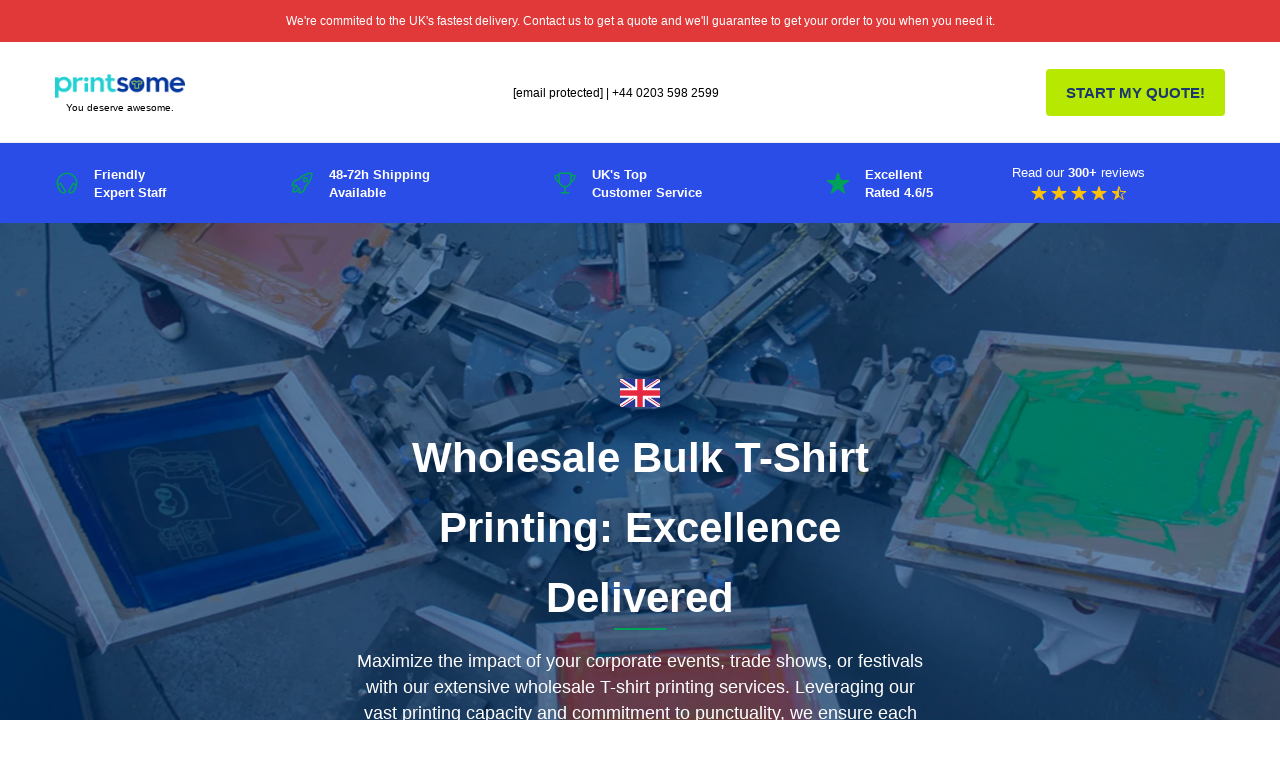

--- FILE ---
content_type: text/html
request_url: https://www.printsome.com/bulk-t-shirt-printing/?utm_medium=Referral&utm_source=Blog&utm_content=/fintech-ai-infographic/
body_size: 14488
content:
<!DOCTYPE html>
<html lang="en-GB">

<head>
    <meta charset="UTF-8">
    <meta name="viewport" content="width=device-width, initial-scale=1.0">
    <link rel="shortcut icon" href="https://www.printsome.com/img/favicon.png">
    <link rel="stylesheet" href="https://www.printsome.com/landings-templates/services/css/landing-style.css">
    <title>Wholesale Bulk T-shirt Printing in the UK - Printsome</title>
    <meta name="description"
        content="Best Trustpilot score for bulk T-shirt printing in the UK. Wholesale T-shirt printing starts at 20 garments. Complete catalogue of garments ready to be personalised. Screen printing, DTG, embroidery. Easy ordering online and sensational customer service. Artwork help, quick delivery. Learn more!">
    <!-- Google Tag Manager -->
    <script>(function(w,d,s,l,i){w[l]=w[l]||[];w[l].push({'gtm.start':
    new Date().getTime(),event:'gtm.js'});var f=d.getElementsByTagName(s)[0],
    j=d.createElement(s),dl=l!='dataLayer'?'&l='+l:'';j.async=true;j.src=
    'https://www.googletagmanager.com/gtm.js?id='+i+dl;f.parentNode.insertBefore(j,f);
    })(window,document,'script','dataLayer','GTM-TKZXVGZ');</script>
    <!-- End Google Tag Manager -->
</head>

<body>
    <!-- Google Tag Manager (noscript) -->
    <noscript><iframe src="https://www.googletagmanager.com/ns.html?id=GTM-TKZXVGZ"
    height="0" width="0" style="display:none;visibility:hidden"></iframe></noscript>
    <!-- End Google Tag Manager (noscript) -->
    <header>
        <section style="background-color: #E13939;">
            <div class="container" style="padding-top: 0; padding-bottom: 0; justify-content: center;">
                <p style="color:white; font-size: 12px;">We're commited to the UK's fastest delivery. Contact us to get a quote and we'll guarantee to get your order to you when you need it.</p>
            </div>
        </section>
        <nav>
            <div class="container">
                <div class="nav-image">
                    <a class="go-home" href="https://www.printsome.com">
                        <img data-src="https://www.printsome.com/services-base/img/logo.png" alt="t-shirt printing"
                            width="130">
                        <p>You deserve awesome.</p>
                    </a>
                </div>
                <div class="header-contacts">
                    <span class="contacts">
                        <a href="/cdn-cgi/l/email-protection#a3c2c7d5cac0c6e3d3d1cacdd7d0cccec68dc0ccce"><span class="__cf_email__" data-cfemail="335257455a50567343415a5d47405c5e561d505c5e">[email&#160;protected]</span></a> | <a
                            href="tel:+4402035982599">+44
                            0203 598 2599</a>
                    </span>
                </div>
                <a href="https://www.printsome.com/quotation" class="special-button">START MY QUOTE!</a>
            </div>
        </nav>
    </header>

    <section id="subheader">
        <div class="container">
            <div class="subheader-features">
                <div class="subheader-feature">
                    <ion-icon name="headset-outline"></ion-icon>
                    <div><span>Friendly<br class="hide-in-mobile"> Expert Staff</span></div>
                </div>
                <div class="subheader-feature">
                    <ion-icon name="rocket-outline"></ion-icon>
                    <div><span>48-72h Shipping<br class="hide-in-mobile"> Available</span></div>
                </div>
                <div class="subheader-feature">
                    <ion-icon name="trophy-outline"></ion-icon>
                    <div><span>UK's Top<br class="hide-in-mobile"> Customer Service</span></div>
                </div>
                <div class="subheader-feature">
                    <ion-icon name="star"></ion-icon>
                    <div><span><strong>Excellent</strong><br> Rated 4.6/5</span></div>
                </div>
            </div>
            <a href="#" target="_blank" rel="noopener" class="subheader-rating">
                <span>Read our <strong>300+</strong> reviews</span>
                <div>
                    <ion-icon name="star"></ion-icon>
                    <ion-icon name="star"></ion-icon>
                    <ion-icon name="star"></ion-icon>
                    <ion-icon name="star"></ion-icon>
                    <ion-icon name="star-half-outline"></ion-icon>
                </div>
            </a>
        </div>
    </section><style>
    @media (min-width: 576px) {
        .on-the-fly-loading-banner {
            background-image: url('https://www.printsome.com/landings-templates/services/imgs/t-shirt-printing.jpg');
        }
    }
</style>

<section id="main-banner" class="on-the-fly-loading-banner">
    <div class="overlay"></div>
    <div class="container">
        <img class="main-banner__icon" src="https://www.printsome.com/img/flag-uk.svg" alt="">
        <h1 class="location-title fade-in-up">Wholesale Bulk T-Shirt Printing: Excellence Delivered
</h1>
        <hr class="location-title-separator fade-in-up">
        <p class="location-description fade-in-up-delay">Maximize the impact of your corporate events, trade shows, or festivals with our extensive wholesale T-shirt printing services. Leveraging our vast printing capacity and commitment to punctuality, we ensure each order meets the highest standards of quality. Trust us to make your events stand out with brilliantly printed T-shirts, consistently delivered on time</p>
        <a href="https://www.printsome.com/quotation" class="special-button main-start-quote fade-in-up-delay">Get a quote!
            </a>
    </div>
</section><section id="after-main-banner">
    <div class="container">
        <div class="after-main-banner__descriptions">
            <div class="after-main-banner__description">
                <h3>Capable of Printing Over 10,000 Garments Weekly
                </h3>
                <p>Our capacity to consistently print high volumes, up to 10,000 garments per week, sets us apart. No order is too large for us; from modest batches of 20 to 50 items to extensive orders in the hundreds or thousands, we ensure each wholesale T-shirt is printed with the highest quality and precision. Simply inform us of the size of your order and the desired delivery location, and we'll handle the rest, ensuring your needs are seamlessly met.

</p>
            </div>
            <div class="after-main-banner__description">
                <h3>Leveraging Our Extensive Wholesale T-shirt Printing Network
</h3>
                <p>We've established an unrivaled supply chain throughout the United Kingdom and Europe to address any production demand and meet tight deadlines efficiently. Our bulk T-shirt printing facilities are outfitted with advanced machinery, capable of a wide range of customization techniques. This ensures flawless printing quality on every item, regardless of whether your order is fulfilled at a single location or distributed across multiple facilities due to its volume.

</p>
            </div>
        </div>
        <hr>
        <div class="after-main-banner__features">
            <div class="after-main-banner__feature">
                <ion-icon name="speedometer-outline"></ion-icon>
                <h4>Rapid Quote Response
</h4>
                <p>Complete our quick 3-minute quote form, and we'll respond within 30 minutes.

</p>
            </div>
            <div class="after-main-banner__feature">
                <ion-icon name="rocket-outline"></ion-icon>
                <h4>Swift Turnaround Times
</h4>
                <p>Expect standard printing and embroidery in 5 days, with an express option of 48 hours.

</p>
            </div>
            <div class="after-main-banner__feature">
                <ion-icon name="headset-outline"></ion-icon>
                <h4>Customized Service
</h4>
                <p>Our experienced printing specialists are on hand to provide personalized guidance.

</p>
            </div>
            <div class="after-main-banner__feature">
                <ion-icon name="trophy-outline"></ion-icon>
                <h4>Recognized Excellence
</h4>
                <p>See for yourself - browse through our client reviews showcasing our award-winning service.

</p>
            </div>
        </div>
    </div>
</section><section class="cta-section">
    <div class="container">
        <h2>Print Your Personalised T-shirts in Bulk and Enjoy Fantastic Discounts! <br> Experience Affordable, Top-Quality Wholesale T-shirt Screen Printing Across the UK.

</h2>
        <a href="https://www.printsome.com/quotation" class="special-button main-start-quote">Start my quote!</a>
    </div>
</section><section id="quantities-block">
    <div class="container">
        <h2>Bulk Printing and Customisation For Different Quantities</h2>
        <div class="quantities-block__quantities">
            <div class="quantities-block__quantity">
                <img class="quantities-block__image" alt="" data-src="https://www.printsome.com/landings-templates/services/imgs/Batches_1.png">
                <div class="quantities-block__text-wrapper">
                    <h3>Small batches</h3>
                    <h4>20 to 50 items</h4>
                    <p>Our smallest production level starts at 20 items or values over £200 per order. The price per printed item remains the same up to 50 customised garments; such small quantities, unfortunately, do not lower the fixed costs of fabrication. For these small bulks, we recommend going with DTG printing because it’s faster and offers competitive pricing.</p>
                </div>
            </div>
            <div class="quantities-block__quantity">
                <img class="quantities-block__image" alt="" data-src="https://www.printsome.com/landings-templates/services/imgs/Batches_2.png">
                <div class="quantities-block__text-wrapper">
                    <h3>Medium Batches</h3>
                    <h4>50 to 250 items</h4>
                    <p>From 50 printed clothing items per order, we can start to reduce costs so your price per item drops. Our medium size volume batches stop at 250 customised garments. This range is ideal for DTG printing, any of our transfer printing methods, custom embroidery and screen printing with few colours.</p>
                </div>
            </div>
            <div class="quantities-block__quantity">
                <img class="quantities-block__image" alt="" data-src="https://www.printsome.com/landings-templates/services/imgs/Batches_3.png">
                <div class="quantities-block__text-wrapper">
                    <h3>Large Batches</h3>
                    <h4>250 to 1000 customised items</h4>
                    <p>Requests above 250 items and up to 1000 garments simplify the printing and customisation process so your overall price per unit is scaled down the more items you order. This range is especially cost-efficient and fit for screen printing techniques. Also, after 500 units, cut & sew and mixing techniques starts to be a viable option.</p>
                </div>
            </div>
            <div class="quantities-block__quantity">
                <img class="quantities-block__image" alt="" data-src="https://www.printsome.com/landings-templates/services/imgs/Batches_4.png">
                <div class="quantities-block__text-wrapper">
                    <h3>Mass Production</h3>
                    <h4>1000+ customised items</h4>
                    <p>Considering more than 1000 items? Mass T-shirt printing volumes create even lower costs per screen printed garments and unlock the power of cheap T-shirt printing with a super competitive pricing for cut & sew production. Other printing methods hinder a cheaper cost per item. But we offer volume discounts so either way, you get more for your money.</p>
                </div>
            </div>
        </div>

        <div class="quantities-block__quantities">
            <div class="quantities-block__quantity">
                <img class="quantities-block__image" alt="" data-src="https://www.printsome.com/landings-templates/services/imgs/continuous-production.jpg">
                <div class="quantities-block__text-wrapper">
                    <h3>Continuous Production:</h3>
                    <h4>50+ customised items per scheduled batches</h4>
                    <p>We can keep the machines printing for you continuously, especially for retail or merchandise projects. Tell us your stock forecasts and order requirements and we will cater our facilities to print in continuous or scheduled batches. Like always, if you’re needing thousands of garments printed per year, we offer diverse bulk volume discounts and partnership agreements.</p>
                </div>
            </div>
            <div class="quantities-block__quantity">
                <img class="quantities-block__image" alt="" data-src="https://www.printsome.com/landings-templates/services/imgs/ondemand_wholesaleprinting.png">
                <div class="quantities-block__text-wrapper">
                    <h3>On-Demand Printing for Large Volumes:</h3>
                    <h4>500+ customised items per month</h4>
                    <p>This alternative dynamically <a href="https://ondemand.printsome.com/print-on-demand/" class="link-blue">connects online stores and marketplaces to our facilities<a>. Following your on-demand basis, we carry out your order using direct-to-garment (DTG) printing and drop-ship your items to the end customer, one-by-one. It doesn’t matter if each print or garment is different, as long as the production average is over 500 units per month. <a class="link-blue" href="https://ondemand.printsome.com/register/">Request a FREE account!</a></p>
                </div>
            </div>
        </div>
    </div>
</section><hr><section id="specific-location">
    <div class="container">
        <div class="specific-location__details">
            <div class="specific-location__block">
                <h2>Enjoy a premier bulk T-shirt printing <br> service in the UK</h2>
                <p>Starting out in 2013, Printsome quickly made itself into a <a class="link-blue" href="https://www.printsome.com/tshirt-printing-london/">London T-shirt printing</a> celebrity. Our 
                service and team of in-house printing experts are, to us, more advanced than others in the UK. With 
                the capacity to produce and ship over 1.500 high-quality printed garments per day, Printsome can meet 
                any client goal and need on-time. Just ask the BBC, Rockstar and Facebook.</p>
                <p><strong>This is what you can expect from Printsome when printing in bulk:</strong></p>
                <ul>
                    <li>High-quality consistency in every order, large volumes or small. We make sure each of your bulk custom T-shirts look incredible, no matter the quantity.</li>
                    <li>Full printing versatility to meet your demands. With a wide garments catalogue and customisation techniques to choose from, you have unlimited power to create. </li>
                    <li>An adaptable and expert crew ready to support and advise you from the first moment to your project’s completion.</li>
                    <li>Giving you the best value for your money. Our formula is perfectly printed clothing plus adaptive pricing at every quantity.</li>
                </ul>
                <p><strong>We work across UK, including:</strong></p>
                <div class="zones-covered">
                    <ul>
                        <li><a class="link-blue"
                                href="https://www.printsome.com/t-shirt-printing-london/">London</a></li>
                        <li><a class="link-blue"
                                href="https://www.printsome.com/t-shirt-printing-bristol/">Bristol</a></li>
                    </ul>
                    <ul>
                        <li><a class="link-blue"
                                href="https://www.printsome.com/t-shirt-printing-manchester/">Manchester</a></li>
                        <li><a class="link-blue"
                                href="https://www.printsome.com/t-shirt-printing-birmingham/">Birmingham</a></li>
                    </ul>
                    <ul>
                        <li><a class="link-blue"
                                href="https://www.printsome.com/t-shirt-printing-edinburgh/">Edinburgh</a></li>
                        <li><a class="link-blue"
                                href="https://www.printsome.com/t-shirt-printing-belfast/">Belfast</a></li>
                    </ul>
                    <ul>
                        <li><a class="link-blue" 
                                href="https://www.printsome.com/t-shirt-printing-leeds/">Leeds</a></li>
                        <li><a class="link-blue"
                                href="https://www.printsome.com/t-shirt-printing-cardiff/">Cardiff</a></li>
                    </ul>
                </div>
                <a href="https://www.printsome.com/contact/" class="call-to-action">CONTACT US FOR MORE INFO</a>
            </div>
            <div class="specific-location__block hide-in-mobile">
                <img class="specific-location__image" data-src="https://www.printsome.com/landings-templates/services/imgs/youdeserveawesome_bulkprinting.png" alt="Printed and personalised T-shirts all around UK">
            </div>
        </div>
    </div>
</section><hr><section id="printing-techniques">
    <div class="container">
        <h2>Printing and Personalisation Methods</h2>
        <div class="printing-techniques__examples">
            <div class="row-examples">
                <div class="printing-techniques__example">
                    <img class="printing-techniques__image"
                        data-src="https://www.printsome.com/landings-templates/services/imgs/techniques-screen-printing.png" alt="High quality mass screen printed T-shirts">
                    <div>
                        <h3>Bulk T-shirt Screen Printing</h3>
                        <h5>20 to Unlimited customised garments</h5>
                        <p><a class="blue-link" href="https://www.printsome.com/screen-printing/">Screen printing</a> delivers exceptional economic value and production speed.</p>
                        <ul>
                            <li>Suitable for all order quantities (from volumes of 20 units to unlimited quantities).</li> 
                            <li>Exceptionally cost-effective for larger and wholesale T-shirt printing orders.</li>
                            <li>A time-efficient printing technique that prints huge volumes in record speeds once set up is ready.</li>
                            <li>Best results when fewer colours and simpler designs are applied (we recommend up to 4 colours but ask your printing consultant for their expert guidelines).</li>
                        </ul>
                    </div>
                </div>
                <div class="printing-techniques__example">
                    <img class="printing-techniques__image" data-src="https://www.printsome.com/landings-templates/youth/imgs/techniques-dtg.png" alt="High quality DTG printed T-shirts in the UK">
                    <div>
                        <h3>DTG Printing</h3>
                        <h5>25 - 250 customised garments | also available for on-demand</h5>
                        <p>It is our fastest, most functional and <a class="link-blue" href="https://www.printsome.com/direct-to-garment-printing/">eco-friendly printing technique</a>, period.</p>
                        <ul>
                            <li>Optimal for small orders.</li>
                            <li>Allows us to print practically any artwork despite its colours and complexity but it works best with cotton-based items, however, new machinery allows printing on polyester.</li>
                            <li>Our go-to technique for on-demand printing because of its speed and versatility.</li>
                            <li>Produces ideal results for complex designs and photorealistic finishes.</li>
                        </ul>
                    </div>
                </div>
            </div>
            <div class="row-examples">
                <div class="printing-techniques__example">
                    <img class="printing-techniques__image" data-src="https://www.printsome.com/landings-templates/youth/imgs/techniques-embroidery.png"
                        alt="Embroidery services for companies in the UK">
                    <div>
                        <h3>Embroidery</h3>
                        <h5>20 to unlimited customised garments</h5>
                        <p><a class="link-blue" href="https://www.printsome.com/embroidery/">Embroidery</a> comes with pre-digitalisation consulting to guarantee your artworks works the best through embroidery.</p>
                        <ul>
                            <li>Our most durable and fine personalisation method available for all order volumes.</li>
                            <li>Tailored pre-digitalisation consulting to guarantee your artwork works the best through embroidery.</li>
                            <li>Mostly utilized for sports polos, business apparel and corporate uniforms.</li>
                            <li>Not recommended for thin materials or fabrics that stretch too much, i.e. lycra.</li>
                            <li>Fit for high-quality texturised effects and professional 3D finishes.</li>
                        </ul>
                    </div>
                </div>
                <div class="printing-techniques__example">
                    <img class="printing-techniques__image" data-src="https://www.printsome.com/landings-templates/youth/imgs/techniques-cut-sew.png"
                        alt="Overseas cut and sew manufacturing">
                    <div>
                        <h3>Cut & Sew</h3>
                        <h5>500 to unlimited customised garments</h5>
                        <p><a class="link-blue" href="https://www.printsome.com/cut-sew-manufacturing/">Cut & sew</a> offers unlimited design creativity.</p>
                        <ul>
                            <li>Supreme option for true customization and creativity just as if you were starting your T-shirt or other clothing items from scratch</li>
                            <li>Works best if you need non-conventional special details or items with all-over-print</li>
                            <li>Popular requests are printing designs on the collar, in the pockets or over the seams of the garment</li>
                            <li>Only possible for order volumes over 500 units</li>
                        </ul>
                    </div>
                </div>
            </div>
        </div>
    </div>
</section><hr><section id="services-block">
    <div class="container">
        <h2>World class printing services</h2>
        <div class="services-block__services">
            <div class="services-block__service">
                <img class="services-block__image" data-src="https://www.printsome.com/landings-templates/services/imgs/services-mass.png" alt="Wholesale bulk T-shirt printing in the UK">
                <div class="services-block__text-wrapper">
                    <h3>Mass/wholesale printing</h3>
                    <p>Quick, cost effective, <a class="link-blue"
                            href="https://www.printsome.com/bulk-t-shirt-printing/">high-quality large scale T-shirt
                            printing</a>. We handle print orders from
                        20 T-shirts, through to thousands for major events. We can produce and ship over 10,000
                        garments a week.</p>
                </div>
            </div>
            <div class="services-block__service">
                <img class="services-block__image" data-src="https://www.printsome.com/landings-templates/services/imgs/services-sustainable.png" alt="Sustainable printing in the UK">
                <div class="services-block__text-wrapper">
                    <h3>Sustainable printing</h3>
                    <p>We believe it’s everyone’s responsibility to save our planet. Working with Fair Trade
                        Manufacturers in the UK, we provide <a class="link-blue"
                            href="https://www.printsome.com/organic-t-shirt-printing/">custom T-shirts made from
                            organic materials</a> and use
                        sustainable printing techniques.</p>
                </div>
            </div>
            <div class="services-block__service">
                <img class="services-block__image" data-src="https://www.printsome.com/landings-templates/services/imgs/services-express.png" alt="Express T-shirt printing in London and the UK">
                <div class="services-block__text-wrapper">
                    <h3>Express printing in the UK</h3>
                    <p>Looking for fast T-shirt printing in the UK? We work with the <a class="link-blue"
                            href="https://www.printsome.com/express-t-shirt-printing/">fastest T-shirt printers and
                            couriers</a> to provide 48h turnarounds. From 50 to 50,000 units, we deliver incredible
                        turnaround times, without risking quality.</p>
                </div>
            </div>
            <div class="services-block__service">
                <img class="services-block__image" data-src="https://www.printsome.com/landings-templates/services/imgs/services-on-demand.png" alt="Print on demand with dropshipping in the UK">
                <div class="services-block__text-wrapper">
                    <h3>Print on demand</h3>
                    <p>The ultimate <a class="link-blue"
                            href="https://ondemand.printsome.com/print-on-demand-uk/">print on demand and drop
                            shipping service</a>. We take care of everything from
                        printing to shipping. Simply sync your store to our systems, and we’ll deal with production
                        and logistics.</p>
                </div>
            </div>
        </div>

        <hr>

        <div class="services-block__extra-services">
            <div class="description">
                <h3>Extra services</h3>
                <p>A good customer experience does not happen by accident. We go the extra mile by offering also the
                    following services:</p>
            </div>
            <div class="extra-services">
                <ul>
                    <li>Graphic Design Support</li>
                    <li>Print Only Service</li>
                    <li>Swing Tags</li>
                    <li>Size Tabs</li>
                    <li>Printed Labels</li>
                </ul>
                <ul>
                    <li>Hem Tags</li>
                    <li>Fulfilment</li>
                    <li>Sampling</li>
                    <li>Relabeling</li>
                </ul>
            </div>
        </div>
    </div>
</section><hr><section>
    <div class="container">
        <h2>Bulk Printing and Customisation For Different Purposes</h2>
        <div class="specific-location__examples">
            <div class="specific-location__example grey">
                <img class="specific-location__image" data-src="https://www.printsome.com/landings-templates/services/imgs/uses-events.png" alt="Event T-shirt printing in the UK">
                <div class="example-text-wrapper">
                    <h3>Events</h3>
                    <p>We know you like to dress to impress. That’s why our production is catered to any size event, from modest marketing booths to grand industry exhibitions. We regularly outfit brands and businesses for <a class="link-blue" href="https://www.printsome.com/event-t-shirt-printing/">conferences, concerts, competitions and product launches</a>. Our ambition is to be the clothing your staff is wearing and merchandising.
                    </p>
                </div>
            </div>
            <div class="specific-location__example">
                <img class="specific-location__image" data-src="https://www.printsome.com/landings-templates/services/imgs/uses-ecommerce.png" alt="Merch T-shirt printing in the UK">
                <div class="example-text-wrapper">
                    <h3>Commercial</h3>
                    <p>Commercial business is our crème de la crème. We work with retail, e-commerce clothing businesses and marketplaces to rapidly fill their supply levels, design unique garments and mass produce their high-quality clothing lines. We understand that everybody needs a little help sometimes. So count on us to deliver on your demands.</p>
                </div>
            </div>
            <div class="specific-location__example grey">
                <img class="specific-location__image" data-src="https://www.printsome.com/landings-templates/services/imgs/uses-merch.png" alt="Corporate T-shirt printing in the UK">
                <div class="example-text-wrapper">
                    <h3>Merch/Promotional Clothing</h3>
                    <p>Since marketing your brand is a continuous campaign, we give you advice on which products, designs and printing techniques will elevate your business and achieve your marketing goals. In the end, our <a class="link-blue" href="https://www.printsome.com/promotional-clothing/">promotional printed apparel</a> helps turn your renowned brand or influential project into something admirably physical.
                    </p>
                </div>
            </div>
            <div class="specific-location__example">
                <img class="specific-location__image" data-src="https://www.printsome.com/landings-templates/services/imgs/uses-uniforms.png" alt="Personalised Uniforms in the UK">
                <div class="example-text-wrapper">
                    <h3>Corporate, Workwear & Uniforms</h3>
                    <p>You worked hard to build it, now it's time to let your company’s culture shine. We customise T-shirts, hoodies, sweatshirts, polos and other corporate and uniforms clothing for both international and local companies. Choose from a variety of personalisation methods with fine finishing so your company will always look awesome!</p>
                </div>
            </div>
        </div>
    </div>
</section><section class="small-cta-section">
    <div class="container">
        <h2>Print Your Personalised T-shirts In Bulk And Get Awesome Discounts! <br> Low Cost, High-Quality Wholesale T-shirt Screen Printing in the UK</h2>
        <a href="https://www.printsome.com/quotation" class="special-button main-start-quote">START
            MY QUOTE!</a>
    </div>
</section><section id="customer-service-block">
    <div class="container">
        <h2>This Is How Printsome Works</h2>
        <div class="customer-service-block__features">
            <div class="customer-service-block__description">
                <h3>Premium T-shirt printing advice service</h3>
                <p>We are committed to delivering the highest level of customer service to all of our clients. 
                We go above and beyond to deliver an award-winning, truly bespoke printing service all across the UK.
                </p>
                <p>When you work with us, you talk to printing, logistics and marketing experts rather than dealing with
                    printing technicians and clerks. We’re business consultants for the printing industry, meaning we understand the outcomes you expect from your apparel printing activities and drive you solutions tailored for your specific needs.
                </p>
                <h3>An award-winning team of printing experts</h3>
                <p>Printsome is about more than just printing T-shirts. Our dedicated, award-winning team, deliver the highest standard of friendly, on-point customer service from the moment you get in touch.
                </p>
                <p>Working to your bespoke requirements, we work hard to ensure that every project is delivered on time and to the highest possible standard. This is an area of our business that we absolutely refuse to compromise on.
                </p>
            </div>
            <div class="customer-service-block__video-wrapper">
                <div class="customer-service-block__video elevation">
                    <div class="play-icon elevation" onclick="loadIframeIntoDom(this.parentElement)">
                        <ion-icon name="play"></ion-icon>
                    </div>
                    <img class="video-img" data-src="https://www.printsome.com/t-shirt-printing-london/imgs/video_holder_serigrafia.jpg" alt="Printsome’s 5 stars customer service">
                </div>
            </div>
        </div>
    </div>
</section><section id="about-us">
    <div class="container">
        <div class="about-us__wrapper">
            <div class="about-us__image-wrapper hide-in-mobile">
            </div>
            <div class="text-container">
                <h2>Know More About Printsome</h2>
                <div class="about-us__description">
                    <div>
                        <h3>B2B T-shirt printing experts</h3>
                        <p>Founded in 2013, we are experts in T-shirt printing in the UK. Now a team of more than
                            20, over the past 7 years, we’ve printed 10 million garments for more than 17,000 happy
                            customers. Pretty impressive, right?</p>
                        <p>We’ve delivered successful projects to companies of all sizes, ranging from start-ups to 
                        Fortune 100 corporations, including Ralph Lauren, Virgin Atlantic, Facebook, Orange, Amazon, Ikea 
                        and VISA, among others. We’re experts in all areas of custom clothing printing and our proven track 
                        record is certainly testament to this.</p>
                    </div>
                    <div>
                        <h3>Going from strength to strength</h3>
                        <p>No project is too big or too small. Our in-house printing experts design and develop plans based on 
                        our clients’ needs and goals. We’ll manage every stage of your project, from start to finish. But that’s not 
                        all. We communicate quickly, keeping you in the loop at each stage of the production process. So, if you’re 
                        looking for someone to print your T-shirts and garments, look no further!</p>
                    </div>
                </div>
                <a href="https://www.printsome.com/about/" class="call-to-action">More About Us</a>
            </div>
        </div>
    </div>
</section><section id="deliveries-block">
    <div class="container">
        <h2>Anywhere in UK, we deliver custom T-shirts to you</h2>
        <div class="deliveries-block__sections">
            <div class="deliveries-block__section">
                <h3>Deliveries to UK</h3>
                <p>Nowadays, more than ever, timing is important when it comes to achieving business success. We are experts
                    in delivering an efficient printing service in UK focusing on offering optimised fulfilment, 
                    high-volume printing capacity and multiple printing locations.</p>
                <p>Average lead times across UK. From project approval to delivery:</p>
                <ul class="delivery-days-list">
                    <li>Screen Printing: 5 to 7 business days.</li>
                    <li>Transfers: 5 to 7 business days.</li>
                    <li>DTG: 3 to 5 business days. (Some projects can be 48/72hours by case).</li>
                    <li>We use Addison Lee courier for special deliveries.</li>
                </ul>
            </div>
            <div class="deliveries-block__section">
                <h3>Delivery Charges</h3>
                <p>
                    If you choose us for your clothing printing UK needs, you will be able to choose from a wide
                    range of couriers and postal services throughout the capital and beyond!
                </p>
                <p>As every order is different, delivery costs will vary.</p>
            </div>
        </div>
        <a href="https://www.printsome.com/contact/" class="call-to-action">CONTACT US FOR MORE INFO</a>
    </div>
</section><section id="couriers-block">
    <div class="container">
        <p class="couriers-block__title">Couriers we use in the UK:</p>
        <div class="courier-images-wrapper">
            <div class="courier-images-wrapper-row">
                <div class="courier-image-wrapper"><img class="courier-image"
                        data-src="https://www.printsome.com/t-shirt-printing-london/imgs/couriers-1-ukmail.png" alt="UK Mail deliveries"></div>
                <div class="courier-image-wrapper"><img class="courier-image"
                        data-src="https://www.printsome.com/t-shirt-printing-london/imgs/couriers-2-dhl.png" alt="DHL deliveries"></div>
                <div class="courier-image-wrapper"><img class="courier-image"
                        data-src="https://www.printsome.com/t-shirt-printing-london/imgs/couriers-3-dpd.png" alt="DPD deliveries"></div>
            </div>
            <div class="courier-images-wrapper-row">
                <div class="courier-image-wrapper"><img class="courier-image"
                        data-src="https://www.printsome.com/t-shirt-printing-london/imgs/couriers-4-ups.png" alt="UPS deliveries"></div>
                <div class="courier-image-wrapper"><img class="courier-image"
                        data-src="https://www.printsome.com/t-shirt-printing-london/imgs/couriers-5-fedex.png" alt="FedEx deliveries"></div>
                <div class="courier-image-wrapper"><img class="courier-image"
                        data-src="https://www.printsome.com/t-shirt-printing-london/imgs/couriers-6-tnt.png" alt="TNT deliveries"></div>
            </div>
        </div>
    </div>
</section><section id="catalogue">
    <div class="container">
        <h2>Our Selection Of Hand-picked Garments for Printing</h2>
        <p>We print in almost any garment available by all the major wholesale apparel brands in a variety of styles, fitting, fabrics and features.</p>
        <div class="catalogue__garments">
            <div class="catalogue__garment">
                <img data-src="https://www.printsome.com/t-shirt-printing/t-shirt-printing-standard.jpg" alt="Standard T-shirts">
                <a href="https://www.printsome.com/c/tshirts/standard" class="catalogue__text-container">
                    Standard T-shirts
                    <ion-icon name="arrow-forward-circle-outline"></ion-icon>
                </a>
            </div>
            <div class="catalogue__garment">
                <img data-src="https://www.printsome.com/t-shirt-printing/t-shirt-printing-ladies.jpg" alt="Ladies T-shirts">
                <a href="https://www.printsome.com/c/tshirts/ladies" class="catalogue__text-container">
                    Ladies T-shirts
                    <ion-icon name="arrow-forward-circle-outline"></ion-icon>
                </a>
            </div>
            <div class="catalogue__garment">
                <img data-src="https://www.printsome.com/t-shirt-printing/t-shirt-printing-kids.jpg" alt="Kids T-shirts">
                <a href="https://www.printsome.com/c/tshirts/kids" class="catalogue__text-container">
                    Kids T-shirts
                    <ion-icon name="arrow-forward-circle-outline"></ion-icon>
                </a>
            </div>
            <div class="catalogue__garment">
                <img data-src="https://www.printsome.com/t-shirt-printing/t-shirt-printing-long-sleeve.jpg" alt="Long sleeves T-shirts">
                <a href="https://www.printsome.com/c/tshirts/long-sleeve" class="catalogue__text-container">
                    Long Sleeves
                    <ion-icon name="arrow-forward-circle-outline"></ion-icon>
                </a>
            </div>
            <div class="catalogue__garment">
                <img data-src="https://www.printsome.com/t-shirt-printing/t-shirt-printing-organic.jpg" alt="Organic T-shirts">
                <a href="https://www.printsome.com/c/tshirts" class="catalogue__text-container">
                    Organic T-shirts
                    <ion-icon name="arrow-forward-circle-outline"></ion-icon>
                </a>
            </div>
            <div class="catalogue__garment">
                <img data-src="https://www.printsome.com/t-shirt-printing/t-shirt-printing-v-neck.jpg" alt="V-neck T-shirts">
                <a href="https://www.printsome.com/c/tshirts/v-neck" class="catalogue__text-container">
                    V-neck T-shirts
                    <ion-icon name="arrow-forward-circle-outline"></ion-icon>
                </a>
            </div>
        </div>
        <a href="https://www.printsome.com/c/" class="call-to-action">SEE ALL GARMENTS</a>

        <hr>

        <div class="after-catalogue">
            <div class="after-catalogue__feature">
                <h3>Brands</h3>
                <p>From promotional quality brands to top premium garments, our variety of apparel selection will suit 
                your need for any occasion. Some of the brands we have available are Gildan, Russell, Stanley/Stella, 
                Bella Canvas, Continental, Earth Positive, American Apparel, NakedShirt, AWDis, AWDis Ecologie, B&C, 
                Anvil, Spiro, GameGear, Mantis, Fruit of the Loom and JASSZ, among others.
                </p>
                <div class="brands-images-row">
                    <div><img alt="Russell T-shirts" data-src="https://www.printsome.com/t-shirt-printing-london/imgs/brand-1-russell.jpg"></div>
                    <div><img alt="Gildan T-shirts" data-src="https://www.printsome.com/t-shirt-printing-london/imgs/brand-2-gildan.jpg"></div>
                    <div><img alt="Fruit of the Loom T-shirts" data-src="https://www.printsome.com/t-shirt-printing-london/imgs/brand-3-fotl.jpg"></div>
                    <div><img alt="Continental Clothing T-shirts" data-src="https://www.printsome.com/t-shirt-printing-london/imgs/brand-4-continental.jpg"></div>
                </div>
                <div class="brands-images-row">
                    <div><img alt="Game Gear T-shirts" data-src="https://www.printsome.com/t-shirt-printing-london/imgs/brand-5-gamegear.jpg"></div>
                    <div><img alt="American Apparel T-shirts" data-src="https://www.printsome.com/t-shirt-printing-london/imgs/brand-6-american-apparel.jpg"></div>
                    <div><img alt="B&C T-shirts" data-src="https://www.printsome.com/t-shirt-printing-london/imgs/brand-7-bc.jpg"></div>
                    <div><img alt="Mantis T-shirts" data-src="https://www.printsome.com/t-shirt-printing-london/imgs/brand-8-mantis.jpg"></div>
                </div>
            </div>
            <div class="after-catalogue__feature">
                <h3>Styles</h3>
                <ul>
                    <li>T-shirts</li>
                    <li>Long Sleeve T-shirts</li>
                    <li>Vests</li>
                    <li>Cropped Shirts</li>
                    <li>Sweatshirts</li>
                    <li>Hoodies</li>
                    <li>Polos</li>
                    <li>Jackets</li>
                    <li>Fleece</li>
                    <li>Trousers</li>
                    <li>Industrial Workwear</li>
                    <li>Children Apparel</li>
                    <li>Headwear</li>
                    <li>Bags</li>
                    <li>Knitwear</li>
                    <li>Soft Shell</li>
                </ul>
            </div>
            <div class="after-catalogue__feature">
                <h3>Fabrics</h3>
                <div>
                    <img data-src="https://www.printsome.com/t-shirt-printing-london/imgs/fabrics-cotton.jpg" alt="T-shirts 100% cotton">
                </div>
                <ul>
                    <li>Cotton</li>
                    <li>Combed Cotton</li>
                    <li>Organic Cotton</li>
                    <li>Poly-Cotton</li>
                    <li>Polyester</li>
                    <li>Viscose</li>
                    <li>Bamboo</li>
                    <li>Triblend</li>
                </ul>
            </div>
        </div>
    </div>
</section><section id="faqs">
    <div class="container">
        <h2>Frequently Asked Questions (FAQ)</h2>
        <div class="faqs__questions">
            <div class="faqs__q-and-a-wrapper" data-active="false" onclick="openAnswer(this)">
                <h4 class="faqs__question">Does the production time take longer the more I order?</h4>
                <div class="faqs__answer">
                    <p>You may think the bigger your order is, the longer it takes to be produced and shipped to you. But this is not necessarily the case. We have a capacity for printing and customising thousands of garments per day, whatever the printing technique may be. Of course, large quantities (more than 5000 items) needing to be finished on a tight deadline may require us to split the production between more than one UK printing facility within our network of printing warehouses. Above all, we are recognized and trusted as a high-speed printing service.</p>
                    <p>The only factor that could affect timing is detailing the specific garments you require. However, our printing experts and account managers give you advice on the most available garments for your deadline and help you to select the perfect choice for your needs. That way nobody loses time, starting from the first moment we get in touch.</p>
                </div>
            </div>
            <div class="faqs__q-and-a-wrapper" data-active="false" onclick="openAnswer(this)">
                <h4 class="faqs__question">What factors could impact my scheduled delivery time?</h4>
                <div class="faqs__answer">
                    <p>A couple of variables impact the differences in timing from one printing project to another. These specific factors tied are:</p>
                    <ul>
                        <li>Type of garment you choose (some brand’s garments are difficult to get in large orders).</li>
                        <li>If more than one printing technique is involved, the garments batches need to be moved from one production facility to another.</li>
                        <li>If you need any re-labelling or extra production features such bags or custom packaging, bar codes and /or hem tags, amongst other possibilities.</li>
                    </ul>
                    <p>Once everything is set up, we always keep you up to date throughout each of the production stages timing forecasts.</p>
                </div>
            </div>
            <div class="faqs__q-and-a-wrapper" data-active="false" onclick="openAnswer(this)">
                <h4 class="faqs__question">How will my order be shipped?</h4>
                <div class="faqs__answer">
                    <p>You are free to choose from a wide variety of couriers and postal services throughout the United Kingdom, Europe and worldwide. Some of our trusted shipping partners are UKMail, DHL, DPD, UPS, FedEx, TNT and Addison Lee.</p>
                    <p>Since every order is different, delivery costs will vary.</p>
                </div>
            </div>
            <div class="faqs__q-and-a-wrapper" data-active="false" onclick="openAnswer(this)">
                <h4 class="faqs__question">What kind of spoilage do you account for and what other warranties or benefits do you offer?</h4>
                <div class="faqs__answer">
                    <p>Depending on the production volume the amount of spoilage varies. The larger the order is, the more items would be spoiled.  Usually, for orders over 1000 units, our spoilage percentages are around 1% to up 3%.</p>
                    <p>With smaller orders (up to 100 items) our policy affirms that we account for the spoiled items and deliver you the full requested quantity. So, in the end, we will give you exactly what you asked for.</p>
                    <p>For larger orders, our team lets you know beforehand whether you should expect X% or Y% of spoilage with your order. This way you know how many extra items you need to order. In any case, as it is with any large industrial production projects, spoilage is a natural part of accounting forecasts.</p>
                    <p>For all other cases, our policy is as follows:</p>
                    <p>“We go to great lengths to ensure that all orders are filled accurately and on time and are of the highest quality. Accordingly, the Company accepts returns and will refund the payment if and when customers are disappointed by the Company’s merchandise for one of the following reasons: (a) the blank items themselves are materially flawed; (b) the quality of the decorating (i.e., the printing or embroidery) is below a reasonable range of expectations; or (c) the design of the final product is materially different from the final design submitted by the customer.</p>
                    <p>In the case that production has commenced and stock availability is limited for the initial selected product, the company reserves the right to upgrade products to the next best option in relation to colour and brand. This, however, does not constitute the right for a refund; in the case, the product is materially different than what was initially selected, the company will evaluate the potential of a reprint on a case by case scenario.”</p>
                </div>
            </div>
            <div class="faqs__q-and-a-wrapper" data-active="false" onclick="openAnswer(this)">
                <h4 class="faqs__question">Is it possible to see a pre-production sample to check the quality?</h4>
                <div class="faqs__answer">
                    <p>Our samples policy depends on:</p>
                    <ul>
                        <li>Printing or customisation techniques involved. </li>
                        <li>Size of the order.</li>
                        <li>Specifics elements you want to check.</li>
                    </ul>
                    <p>If your order is DTG printed and over 100 items, we can send you completed pre-production samples. With smaller DTG printed orders, we can also send you samples but we might request a payment to do so.</p>
                    <p>Sending you blank samples of your requested garments in order to check its quality and feel is also another possibility. But only if your final order volume is set to be more than 100 units.</p>
                    <p>In other cases, when printing or customising with another technique other than DTG, sampling is only available if your production quantity is set to be more than 1000 pcs. We do this because our other techniques require fabricating pre-production elements specifically for your designs like screen plates or embroidery digitalisation.</p>
                    <p>To solve this problem, our team works with you to create what we call, “visual proofs”. In essence, these are digitally created images that mockup your artwork(s) in the specific garments so you can see your final product. With it you can check garment style and sizes, colour contrasts and matching, as well as artwork sizing and placement. Our experience is that this method provides you with complete security and the satisfaction that what you are ordering is 100% in-line with what you will be receiving once your order is completed.</p>
                    <p>However, if you have any uncertainties, you can always discuss sampling needs with our printing experts and they will guide you through the process, if applicable.</p>
                </div>
            </div>
            <div class="faqs__q-and-a-wrapper" data-active="false" onclick="openAnswer(this)">
                <h4 class="faqs__question">Are there discounts for bulk orders?</h4>
                <div class="faqs__answer">
                    <p>There are always volume discounts. Depending on the printing technique and the type of garment selected, you can achieve great savings by printing in bulk. As a tip: the more you print, the better the savings!</p>
                </div>
            </div>
            <div class="faqs__q-and-a-wrapper" data-active="false" onclick="openAnswer(this)">
                <h4 class="faqs__question">How many items do I need to order to get a discounted price?</h4>
                <div class="faqs__answer">
                    <p>Starting with 50 items per order, we can begin to apply some discounts. It is a matter of the printing and customisation technique as well as the garment you have requested. The best way to get cost reductions is to follow the recommendations of our printing experts as they will always look for the best value for your budget.</p>
                </div>
            </div>
            <div class="faqs__q-and-a-wrapper" data-active="false" onclick="openAnswer(this)">
                <h4 class="faqs__question">How long will it take to find and fulfil the chosen garment?</h4>
                <div class="faqs__answer">
                    <p>Depending on the specific brand and garment as well as the quantities needed, fulfilment time varies from 1 to 7 business days. Despite that, if we forecast more than 4 business days for this process, we will provide you with faster alternative options for your consideration and final decision.</p>
                </div>
            </div>
        </div>
    </div>
</section><section id="reviews-section">
    <div class="container">
        <h2>Clients reviews</h2>
        <p>We are rated <strong>Excellent</strong> with a <strong>4.6/5 score</strong></p>
        <div id="reviews"></div>
        <!-- <a href="https://www.trustpilot.com/review/printsome.com" target="_blank" rel="noopener" class="call-to-action">READ ALL
            REVIEWS</a> -->
    </div>
</section>    <section id="team-bar">
        <div class="container">
            <div class="team-image-wrapper">
                <img class="team-image" data-src="https://www.printsome.com/t-shirt-printing-london/imgs/team-2019.png" alt="Printsome team">
            </div>
            <div class="team-info-wrapper">
                <div class="team-info-wrapper__title-wrapper">
                    <h2>Talk to a<br> <strong>Team of experts</strong></h2>
                    <p>Monday-Friday, 9am-6pm</p>
                </div>
                <div class="team-info-wrapper__contact-wrapper">
                    <a href="tel:+4402035982599" class="contact-links">+44 (0) 203 598 2599</a>
                    <a href="/cdn-cgi/l/email-protection#f49590829d9791b484869d9a80879b9991da979b99" class="contact-links"><span class="__cf_email__" data-cfemail="274643514e44426757554e495354484a420944484a">[email&#160;protected]</span></a>
                </div>
                <a href="https://www.printsome.com/quotation/" class="get-a-quote">Get a quote <ion-icon
                        name="arrow-forward-circle-outline"></ion-icon>
                </a>
            </div>
        </div>
    </section>

    <section id="blue-after">
        <div class="container">
            <p>T-shirt and Clothing Printing has never been so Easy</p>
            <div>
                <a href="https://www.printsome.com/quotation" class="special-button">START MY QUOTE!</a>
            </div>
        </div>
    </section>

    <footer>
        <div class="container">
            <div class="footer__menus">
                <div class="footer__lists">
                    <div>
                        <h5>CUSTOMER SERVICE</h5>
                        <ul class="footer__links">
                            <li><a href="https://www.printsome.com/help/delivery-information">Delivery Information</a>
                            </li>
                            <li><a href="https://www.printsome.com/help/faq">F.A.Q.</a></li>
                            <li><a href="https://www.printsome.com/terms-and-conditions">Terms &amp; Conditions</a></li>
                            <li><a href="https://www.printsome.com/privacy-policy">Privacy Policy</a></li>
                            <li><a href="https://www.printsome.com/cookie-policy">Cookie Policy</a></li>
                            <li><a href="https://www.printsome.com/sitemap">Sitemap</a></li>
                        </ul>
                    </div>
                    <div>
                        <h5>ABOUT PRINTSOME</h5>
                        <ul class="footer__links">
                            <li><a href="https://www.printsome.com/about">About Us</a></li>
                            <li><a href="https://www.printsome.com/our-work">Our Work</a></li>
                            <li><a href="https://www.printsome.com/expert-tips">Expert Tips</a></li>
                            <li><a href="https://www.printsome.com/jobs">Careers</a></li>
                            <li><a href="https://blog.printsome.com/">Blog</a></li>
                        </ul>
                    </div>
                    <div>
                        <h5>WE ACCEPT</h5>
                        <div class="card-images">
                            <img data-src="https://www.printsome.com/t-shirt-printing-london/imgs/cards-accepted.png" alt="Cards accepted">
                        </div>
                        <p class="pay-methods-header">Plus:</p>
                        <ul class="footer__links pay-methods">
                            <li class="pay-method">Bank Transfers</li>
                            <li class="pay-method">PayPal (under request)</li>
                        </ul>
                    </div>
                    <div class="footer__talk-to-us">
                        <h5>TALK TO US</h5>
                        <p class="open-days">Monday-Friday</p>
                        <p class="open-hours">9am to 6pm</p>
                        <a class="contact-tel" href="tel:+4402035982599">+44 0203 598 2599</a>
                        <a class="contact-email" href="/cdn-cgi/l/email-protection#21404557484244615153484f55524e4c440f424e4c"><span class="__cf_email__" data-cfemail="1e7f7a68777d7b5e6e6c77706a6d71737b307d7173">[email&#160;protected]</span></a>
                        <a class="contact-page" href="https://www.printsome.com/contact">Contact Us</a>
                        <div class="footer-social">
                            <a aria-label="Printsome's LinkedIn Profile"
                                href="https://www.linkedin.com/company/printsome/">
                                <ion-icon name="logo-linkedin"></ion-icon>
                            </a>
                            <a aria-label="Printsome's Facebook Profile" href="https://www.facebook.com/printsome">
                                <ion-icon name="logo-facebook"></ion-icon>
                            </a>
                            <a aria-label="Printsome's Twitter Profile" href="https://twitter.com/printsome">
                                <ion-icon name="logo-twitter"></ion-icon>
                            </a>
                        </div>
                    </div>
                </div>
            </div>
        </div>

        <div class="copyright-section">
            <div class="container">
                <p>Copyright © 2020 All Rights Reserved</p>
                <div class="go-up-wrapper">
                    <button onclick="goToTop()" class="elevation">
                        <ion-icon name="chevron-up"></ion-icon>
                    </button>
                </div>
            </div>
        </div>
    </footer>

    <script data-cfasync="false" src="/cdn-cgi/scripts/5c5dd728/cloudflare-static/email-decode.min.js"></script><script type="module" src="https://unpkg.com/ionicons@5.0.0/dist/ionicons/ionicons.esm.js"></script>
    <script defer type="text/javascript" src="https://www.printsome.com/js/scroll-to-top.js"></script>
    <script defer type="text/javascript" src="https://www.printsome.com/js/lazy-load-images.js"></script>
    <script defer type="text/javascript" src="https://www.printsome.com/js/lazy-load-iframes.js"></script>
    <script defer type="text/javascript" src="https://www.printsome.com/js/faqs.js"></script>
    <script defer type="text/javascript" src="https://www.printsome.com/js/load-iframe-into-dom.js"></script>
    <script defer type="text/javascript" src="https://www.printsome.com/js/load-reviews-landings.js"></script>
<script defer src="https://static.cloudflareinsights.com/beacon.min.js/vcd15cbe7772f49c399c6a5babf22c1241717689176015" integrity="sha512-ZpsOmlRQV6y907TI0dKBHq9Md29nnaEIPlkf84rnaERnq6zvWvPUqr2ft8M1aS28oN72PdrCzSjY4U6VaAw1EQ==" data-cf-beacon='{"version":"2024.11.0","token":"e22fc24eb42b4db8a4c6342767a6e88e","r":1,"server_timing":{"name":{"cfCacheStatus":true,"cfEdge":true,"cfExtPri":true,"cfL4":true,"cfOrigin":true,"cfSpeedBrain":true},"location_startswith":null}}' crossorigin="anonymous"></script>
</body>

</html>

--- FILE ---
content_type: text/css
request_url: https://www.printsome.com/landings-templates/services/css/landing-style.css
body_size: 4093
content:
:root {
    --printsome-clear-blue: #01d0ce;
    --printsome-dark-blue: #1a376f;
    --printsome-transition-blue: rgb(43, 77, 231);
    --printsome-abyss-blue: #00012f;
    --printsome-dark-green: #00a259;
    --printsome-clear-green: #b7e801;
    --link-blue: #337ab7;
    --light-text: #999;
    --product-color: #333;
    --star-yellow: rgb(253, 193, 8);
}

body {
    font-family: 'Open Sans', sans-serif;
    margin: 0;
    text-rendering: optimizeLegibility;
    -webkit-font-smoothing: antialiased;
}

h2 {
    font-size: 25px;
    line-height: 40px;
    font-weight: 300;
    color: #333;
}

p {
    line-height: 1.5em;
    font-size: 14px;
}

a {
    text-decoration: none;
    color: black;
}

ul {
    padding-inline-start: 20px;
    padding-inline-end: 20px;
}

a.link-blue {
    color: var(--link-blue);
}

a.link-blue:hover {
    color: #23527c;
}

hr {
    width: 25%;
    border: solid 1px #f3f3f3;
    margin-top: 50px;
    margin-bottom: 50px;
}

.container {
    display: flex;
    flex-direction: column;
    align-items: center;
    padding-right: 15px;
    padding-left: 15px;
    padding-top: 40px;
    padding-bottom: 40px;
    margin-right: auto;
    margin-left: auto;
}

nav .container {
    padding-top: 10px;
    padding-bottom: 10px;
}

nav {
    border-bottom: 1px solid rgb(240, 240, 240);
}

.special-button {
    background-color: var(--printsome-clear-green);
    color: var(--printsome-dark-blue);
    transition: .3s;
    border-radius: 4px;
    font-size: 15px;
    font-weight: 700;
    padding: 15px 20px;
}

.special-button:hover {
    color: white;
    background-color: var(--printsome-dark-green);
    transform: scale(1.05);
}

.call-to-action {
    border: solid 1px var(--printsome-dark-green);
    color: var(--printsome-dark-green);
    border-radius: 4px;
    font-size: 14px;
    font-weight: 700;
    padding: 10px 20px;
    transition: all .3s;
    text-transform: uppercase;
}

.call-to-action:hover {
    color: #23527c;
    border: solid 1px #23527c;
}

.fade-in-up {
    animation: fadein 1.5s;
}

.fade-in-up-delay {
    animation: fadeindelay 1.6s ease-in-out;
}

.overlay {
    position: absolute;
    background: linear-gradient(rgba(0,51,102,0.6),rgba(0,51,102,0.6));
    height: 100%;
    width: 100%;
}

.main-shirt,
.location-title,
.location-description,
#main-banner .special-button {
    z-index: 1;
}

.header-contacts span,
.header-contacts a {
    font-size: 12px;
    color: black;
}

.cta-section h2,
.small-cta-section h2,
#quantities-cta-section h2 {
    color: white;
    text-align: center;
    margin-top: 0;
    margin-bottom: 0;
}

.specific-location__image,
.services-block__image,
.quantities-block__image,
.printing-techniques__image {
    width: 100%;
    border-radius: 4px;
    padding-bottom: 25px;
}

.quantities-block__image{
    width: 95%;
}

.after-main-banner__features ion-icon {
    color: var(--printsome-dark-green);
}

.after-main-banner__features h4 {
    color: var(--printsome-dark-green);
}

.after-main-banner__features p {
    margin: 0;
    padding: 0 15px 0 15px;
}

.cta-section,
.small-cta-section,
#quantities-cta-section {
    background-color: rgb(43, 77, 231);
}

.specific-location__details,
.specific-location__examples {
    display: flex;
}

/* Header section */

header {
    position: sticky;
    top: 0;
    left: 0;
    background-color: white;
    z-index: 100;
}

nav .container {
    flex-direction: row;
    justify-content: space-between;
    height: 80px;
}

.nav-image {
    display: flex;
    flex-direction: column;
    align-items: center;
}

.nav-image p {
    margin-top: -15px;
    margin-bottom: 0;
    font-size: 10px;
    line-height: 10px;
}

.go-home {
    text-align: center;
}

nav .special-button {
    padding: 15px 20px;
}

/* Subheader section */

#subheader {
    color: white;
    background-color: var(--printsome-transition-blue);
}

#subheader .container {
    flex-direction: row;
    justify-content: space-between;
    min-height: 80px;
    padding-top: 0px;
    padding-bottom: 0px;
}


.subheader-features {
    display: flex;
    justify-content: space-between;
    flex: 3;
}

.subheader-features span {
    font-size: 13px;
    font-weight: 700;
}

.subheader-rating span {
    font-size: 13px;
    font-weight: 500;
    line-height: 24px;
}

.subheader-feature {
    display: flex;
    align-items: center;
}

.subheader-feature ion-icon {
    color: var(--printsome-dark-green);
    width: 24px;
    height: 24px;
    margin-right: 15px;
}

.subheader-rating {
    flex: 1;
    display: flex;
    flex-direction: column;
    align-items: center;
    color: white;
}

.subheader-rating ion-icon {
    color: var(--star-yellow);
}

/* Main banner section */

#main-banner {
    min-height: 400px;
    background-attachment: fixed;
    background-position: center;
    background-repeat: no-repeat;
    background-size: cover;
    color: white;
    position: relative;
}

#main-banner .container {
    width: 45%;
    display: flex;
    flex-direction: column;
    align-items: center;
    text-align: center;
    padding-top: 150px;
    padding-bottom: 150px;
}

.main-banner__icon {
    height: 40px;
    width: 40px;
    z-index: 0;
}

.location-title {
    font-size: 42px;
    font-weight: 700;
    line-height: 70px;
    margin-top: 10px;
    margin-bottom: 10px;
}

.location-description {
    line-height: 1.5em;
    font-size: 1.1em;
}

.location-title-separator {
    width: 50px;
    border: solid 1px var(--printsome-dark-green);
    margin-top: -15px;
    margin-bottom: 0;
    z-index: 90;
}

.main-start-quote {
    padding: 15px 40px;
    margin-top: 40px;
}

/* After main banner */

#after-main-banner hr {
    margin-top: 8px;
    margin-bottom: 8px;
}

.after-main-banner__descriptions {
    width: 100%;
    display: flex;
    margin-bottom: 50px;
}

.after-main-banner__description {
    padding-right: 50px;
    flex: 1;
}

.after-main-banner__description h3{
    font-size: 14px;
}

.after-main-banner__features {
    display: flex;
    align-items: center;
    justify-content: space-between;
    margin-bottom: 50px;
    padding-top: 50px;
}

.after-main-banner__feature {
    flex: 1;
    display: flex;
    flex-direction: column;
    align-items: center;
    padding: 0 5px;
    text-align: center;
}


.after-main-banner__features ion-icon {
    width: 44px;
    height: 44px;
}

/* cta sections */

.cta-section .container {
    justify-content: center;
    padding: 50px;
}

.small-cta-section .container {
    padding-top: 50px;
    padding-bottom: 50px;
}

.small-cta-section .special-button {
    padding: 15px 40px;
    text-align: center;
}

/* Specific location section */

#specific-location .container {
    padding-top: 50px;
    padding-bottom: 50px;
}

.specific-location__details {
    justify-content: space-between;
}

.specific-location__details ul li,
.after-catalogue__feature ul li {
    margin-top: 10px;
    margin-bottom: 10px;
    font-size: 14px;
    line-height: 1.5em;
}

.zones-covered {
    margin-bottom: 30px;
    margin-top: -20px;
    display: flex;
}

.zones-covered ul:first-child {
    padding-left: 15px;
}

.specific-location__examples {
    margin-top: 50px;
    justify-content: space-between;
}

.specific-location__block {
    flex-basis: 45%;
    margin-bottom: 50px;
}

.specific-location__block:last-child {
    display: flex;
    align-items: center;
}

.specific-location__example {
    flex-basis: 24.5%;
}

.example-text-wrapper {
    padding: 25px;
}

.example-text-wrapper h3 {
    padding: 0px;
    margin: 0px;
    font-size: 16px;
}

.specific-location__example.grey {
    background-color: #f3f3f3;
}

/* Quantities block section */

.quantities-block .container{
    padding-top: 110px;
}

.quantities-block__quantities {
    display: flex;
    justify-content: space-evenly;
}

.quantities-block__quantity {
    flex-basis: 24.5%;
    margin-top: 30px;
}

.quantities-block__quantities:last-child .quantities-block__quantity{
    flex-basis: 40%;
}

.quantities-block__quantities:last-child {
    margin-top: 30px;
}

.quantities-block__text-wrapper {
    padding-right: 20px;
}

/* Services block section */

#services-block .container {
    padding-top: 50px;
}

.services-block__services {
    display: flex;
    justify-content: space-between;
    margin-top: 50px;
}

.services-block__service {
    flex-basis: 24.5%;
}

.services-block__text-wrapper {
    padding-right: 20px;
}

.services-block__text-wrapper h3,
.services-block__extra-services h3,
.printing-techniques__examples h3,
.customer-service-block__features h3,
.about-us__description h3,
.deliveries-block__section h3,
.after-catalogue__feature h3 {
    padding: 0px;
    margin: 0px;
    font-size: 16px;
}

.services-block__text-wrapper {
    margin-top: 25px;
    margin-bottom: 25px;
}


.services-block__extra-services {
    display: flex;
}

.services-block__extra-services .description {
    flex: 1;
}

.extra-services {
    flex: 3;
    display: flex;
    align-items: center;
    justify-content: space-evenly;
}

.extra-services li {
    margin-top: 10px;
    margin-bottom: 10px;
    font-size: 14px;
}

/* Printing techniques section */

#printing-techniques .container {
    margin-bottom: 50px;
    margin-top: 0px;
}

.printing-techniques__examples {
    margin-top: 50px;
    display: flex;
    flex-direction: column;
    align-items: center;
}

.printing-techniques__examples li{
    font-size: 14px;
    line-height: 1.5em;
}

.row-examples {
    display: flex;
    justify-content: space-between;
}

.row-examples:last-child {
    margin-top: 30px;
}

.printing-techniques__example {
    flex-basis: 47%;
    margin-bottom: 25px;
}

.printing-techniques__example h5 {
    margin-block-start: 0;
    color: rgb(43, 77, 231);
    font-size: 16px;
}

.read-more {
    color: var(--printsome-dark-green);
    display: flex;
    align-items: center;
}

.read-more ion-icon {
    margin-left: 5px;
}

/* Quantities cta section */

#quantities-cta-section .container {
    display: flex;
    flex-direction: column;
    align-items: center;
    padding-top: 50px;
    padding-bottom: 50px;
}

.quantities {
    margin-top: 30px;
    margin-bottom: 40px;
    display: flex;
    justify-content: space-between;
}

.quantity {
    flex-basis: 19%;
    padding-left: 10px;
    padding-right: 10px;
    border: solid 1px black;
    border-radius: 4px;
    color: white;
    text-align: center;
}

.quantity-number {
    font-size: 2.4em;
    font-weight: bold;
}

.quantity p:last-child {
    line-height: 1.5em;
}

/* Customer service block */

#customer-service-block .container {
    padding-top: 50px;
    padding-bottom: 100px;
}

.customer-service-block__features {
    display: flex;
    padding-top: 50px;
}

.customer-service-block__description {
    flex: 1;
    padding-right: 50px;
}

.customer-service-block__video-wrapper {
    flex: 1;
    display: flex;
    align-items: center;
}

.customer-service-block__video {
    flex: 1;
    position: relative;
    border-radius: 4px;
    display: flex;
}

iframe.customer-service-block__video {
    border: none;
    height: 300px;
}

.play-icon {
    text-align: center;
    line-height: 80px;
    position: absolute;
    top: calc(50% - 40px);
    left: calc(50% - 40px);
    color: black;
    background-color: white;
    height: 80px;
    width: 80px;
    border-radius: 50%;
}

.video-img {
    border-radius: 4px;
    width: 100%;
}

.elevation {
    transition: all .3s;
}

.elevation:hover {
    transform: translateY(-3px);
    box-shadow: 0px 20px 40px rgba(0, 0, 0, .2);
}

/* About us section */

#about-us {
    background-color: rgb(240, 240, 240);
}

#about-us .container {
    margin-right: auto;
    margin-left: auto;
    margin-top: 0;
    margin-bottom: 0;
    padding-top: 0px;
    padding-bottom: 0px;
}

.about-us__wrapper {
    display: flex;
    justify-content: space-between;
}

.about-us__image-wrapper {
    flex-basis: 35%;
    background-image: url('https://www.printsome.com/t-shirt-printing-london/imgs/about-us-square.jpg');
    background-position: top;
    background-size: cover;
}

.about-us__image-wrapper img {
    width: 100%;
}

#about-us .text-container {
    flex-basis: 60%;
    margin-top: 50px;
    margin-bottom: 70px;
}

.about-us__description {
    margin-top: 40px;
    margin-bottom: 50px;
}

.about-us__description p {}

/* Deliveries block section */

#deliveries-block .container {
    padding-top: 50px;
    padding-bottom: 70px;
}

.deliveries-block__sections {
    display: flex;
    justify-content: space-between;
    padding-top: 50px;
}

.deliveries-block__section {
    flex-basis: 47%;
}

.deliveries-block__section p {}

.delivery-days-list {
    margin-bottom: 40px;
}

.delivery-days-list li {
    font-size: 14px;
    margin-top: 10px;
    margin-bottom: 10px;
}

/* Couriers block section */

#couriers-block {
    height: 100px;
    background-color: rgb(40, 40, 40);
    display: flex;
    align-items: center;
    color: white;
}

#couriers-block .container {
    flex-direction: row;
}

.couriers-block__title {
    flex-basis: 20%;
}

.courier-images-wrapper {
    display: flex;
    justify-content: space-between;
    flex-basis: 80%;
}

.courier-images-wrapper-row {
    flex-basis: 48.5%;
    display: flex;
    justify-content: space-between;
}

.courier-image-wrapper {
    flex-basis: 30%;
}

.courier-image {
    width: 100%;
}

/* Catalogue section */

#catalogue .container {
    display: flex;
    flex-direction: column;
    align-items: center;
    padding-top: 50px;
    padding-bottom: 50px;
}

.catalogue__garments {
    display: flex;
    margin-bottom: 50px;
    margin-top: 50px;
}

.catalogue__garment {
    flex: 1;
    position: relative;
}

.catalogue__garment img {
    width: 100%;
}

.catalogue__text-container {
    font-size: 12px;
    border-top-right-radius: 4px;
    border-bottom-right-radius: 4px;
    position: absolute;
    bottom: 30px;
    background-color: white;
    display: flex;
    align-items: center;
    padding: 10px;
}

.catalogue__text-container ion-icon {
    color: var(--printsome-clear-green);
    height: 20px;
    width: 20px;
    margin-left: 5px;
}

.after-catalogue {
    display: flex;
    justify-content: space-between;
    margin-top: 60px;
}

.after-catalogue__feature:first-child {
    flex-basis: 45%;
}

.after-catalogue img {
    width: 100%;
    padding-top: 25px;
}

.after-catalogue__feature {
    flex-basis: 23%
}

.after-catalogue__feature ul {
    padding-left: 20px;
}

.after-catalogue__feature li {
    margin-top: 10px;
    margin-bottom: 10px;
}

.brands-images-row {
    width: 85%;
    display: flex;
    justify-content: space-between;
    margin-top: 50px;
    margin-bottom: 50px;
}

.brands-images-row div {
    flex-basis: 20%;
}

/* FAQS section */

#faqs {
    background-color: rgb(240, 240, 240);
}

#faqs .container {
    padding-top: 50px;
    padding-bottom: 50px;
}

.faqs__questions {
    border-left: solid 1px rgb(43, 77, 231);
    padding-left: 50px;
}

.faqs__questions h4 {
    font-size: 16px;
}

.faqs__answer {
    padding: 0;
    height: 0;
    overflow: hidden;
    background-color: white;
    transition: height 0.3s ease-out;
}

.faqs__answer.active {
    padding: 50px 50px 0px 50px;
    font-size: 14px;
    line-height: 1.5em;
}

.faqs__q-and-a-wrapper:hover {
    cursor: pointer;
}

.faqs__q-and-a-wrapper li {
    margin-top: 25px;
    margin-bottom: 25px;
    line-height: 1.5em;
}

/* Reviews section */

#reviews-section .container {
    padding-top: 50px;
    padding-bottom: 50px;
}

#reviews-section .comment {
    display: flex;
    flex-direction: column;
    align-items: center;
}

#reviews {
    margin-top: 30px;
    margin-bottom: 40px;
    display: flex;
    align-items: center;
    justify-content: center;
}

#reviews .comment {
    flex: 1;
    padding-left: 15px;
    padding-right: 15px;
    text-align: center;
    justify-content: flex-start;
    height: 250px;
    border-right: solid 1px #e6e6e6;
}

#reviews .comment:last-child {
    border-right: none;
}

.comment-rate {
    display: flex;
}

.comment-rate .star {
    color: var(--star-yellow);
}

.comment-title {
    line-height: 20px;
    font-weight: bold;
}

.review-content__text {
    line-height: 20px;
    font-size: 12px;
    overflow: hidden;
    display: -webkit-box;
    -webkit-line-clamp: 3;
    -webkit-box-orient: vertical;
}

.comment-user {
    font-size: 12px;
    font-style: italic;
    font-weight: bold;
    color: var(--light-text);
}

/* Team bar */

#team-bar {
    background-color: #f3f3f3;
}

#team-bar .container {
    flex-direction: row;
    justify-content: space-between;
    height: 100%;
    align-items: flex-end;
    align-items: flex-end;
    padding-bottom: 0px;
}

.team-image-wrapper {
    flex-basis: 70%;
    height: 100%;
    display: flex;
    align-items: flex-end;
}

.team-image {
    width: 100%;
}

.team-info-wrapper {
    flex-basis: 25%;
    display: flex;
    flex-direction: column;
    padding-top: 50px;
    padding-bottom: 50px;
}

.team-info-wrapper__title-wrapper h2 {
    line-height: 27px;
    margin-bottom: 0;
}

.team-info-wrapper__title-wrapper p {
    margin: 0;
}

.team-info-wrapper__contact-wrapper {
    margin-top: 20px;
    margin-bottom: 20px;
    display: flex;
    flex-direction: column;
}

.get-a-quote {
    color: var(--printsome-dark-green);
    display: flex;
    align-items: center;
}

.get-a-quote ion-icon {
    margin-left: 5px;
}

.shirt-icon {
    color: var(--printsome-clear-green);
    height: 25px;
    width: 25px;
}


.contact-links {
    color: black;
}

/* Blue after section */

#blue-after {
    background-color: var(--printsome-dark-blue);
    min-height: 132px;
    display: flex;
    align-items: center;
}

#blue-after .container {
    flex-direction: row;
    justify-content: space-between;
}

#blue-after p {
    color: white;
    font-size: 22px;
}

#blue-after .special-button {
    letter-spacing: 2px;
    font-size: 14px;
    padding: 15px 40px;
    font-weight: bold;
}

/* Footer section */

footer>.container {
    justify-content: space-between;
    min-height: 320px;
}

.footer__menus {
    display: flex;
    justify-content: space-between;
    align-items: center;
    min-height: 320px;
    width: 100%;
}

.footer__lists {
    width: 90%;
    display: flex;
    justify-content: space-between;
}

.footer__list h5 {
    margin-bottom: 10px;
}

.footer__talk-to-us {
    display: flex;
    flex-direction: column;
}

.footer__links {
    list-style: none;
    padding-left: 0;
    margin-top: 0;
}

.footer__links a,
.pay-method {
    color: var(--light-text);
    font-size: 13px;
    line-height: 24px;
}

.pay-methods-header {
    margin-bottom: 0;
}

.card-images img {
    height: 25px;
}

.open-days,
.open-hours {
    font-size: 14px;
    color: var(--light-text);
}

.open-days {
    margin-bottom: 5px;
    margin-top: 0;
}

.open-hours {
    margin-top: 0;
}

.contact-tel {
    font-weight: bold;
    color: var(--light-text);
}

.contact-tel,
.contact-email,
.contact-page {
    margin-bottom: 5px;
    font-size: 14px;
}

.contact-email,
.contact-page {
    color: var(--link-blue);
}

.footer-social {
    margin-top: 20px;
}

.footer-social ion-icon {
    color: var(--light-text);
    height: 20px;
    width: 20px;
    margin-right: 10px;
}

.copyright-section {
    background-color: black;
    color: var(--light-text);
    min-height: 65px;
    display: flex;
    align-items: center;
}

.copyright-section .container {
    position: relative;
    display: block;
    padding: 0;
    font-size: 12px;
}

.go-up-wrapper {
    position: absolute;
    top: -20px;
    right: 0;
}

.go-up-wrapper button {
    border-radius: 50%;
    height: 40px;
    width: 40px;
    border: none;
}

.go-up-wrapper button:hover {
    cursor: pointer;
}

.go-up-wrapper ion-icon {
    height: 20px;
    width: 20px;
}

@media screen and (max-width: 576px) {

    ul {
        padding-left: 20px;
    }

    .hide-in-mobile {
        display: none;
    }

    .subheader .container,
    .subheader-features,
    .after-main-banner__descriptions,
    .after-main-banner__features,
    .zones-covered,
    .specific-location__details,
    .specific-location__examples,
    .services-block__services,
    .quantities-block__quantities,
    .row-examples,
    .services-block__extra-services,
    .extra-services,
    .quantities,
    .customer-service-block__features,
    .deliveries-block__sections,
    .catalogue__garments,
    #reviews {
        flex-direction: column;
    }

    #main-banner .container {
        width: 85%;
    }

    .header-contacts {
        display: none;
    }

    .subheader-features {
        width: 100%;
    }

    .subheader-feature,
    .subheader-rating {
        margin-top: 10px;
        margin-bottom: 10px;
    }

    .after-main-banner__description,
    .customer-service-block__description,
    .services-block__text-wrapper {
        padding: 0;
    }

    .row-examples:last-child {
        margin-top: 0;
    }

    .zones-covered ul {
        margin: 0;
    }
    
    .zones-covered ul:first-child {
        margin-top: 20px;
        padding-left: 20px;
    }

    .zones-covered ul li:first-child {
        margin-top: 0;
    }

    .printing-techniques__example {
        flex: 1;
    }

    .extra-services {
        align-items: flex-start;
    }

    .extra-services ul {
        margin: 0;
    }

    .extra-services ul>li:last-child {
        margin-bottom: 0;
    }

    .printing-technique__example {
        margin-bottom: 30px;
    }

    .quantity {
        margin-bottom: 35px;
    }

    .customer-service-block__description {
        margin-bottom: 40px;
    }

    #couriers-block {
        height: auto;
    }

    #couriers-block .container {
        flex-direction: column;
    }

    .courier-images-wrapper {
        flex-direction: column;
    }

    #about-us .text-container {
        flex: 1;
    }

    .catalogue__text-container {
        font-size: 16px;
        bottom: 50px;
        padding: 15px 20px;
    }

    .catalogue__text-container ion-icon {
        height: 25px;
        width: 25px;
    }

    .after-catalogue {
        flex-direction: column;
    }

    #reviews .comment {
        border: none;
        margin-bottom: 35px;
    }

    iframe.customer-service-block__video {
        height: 250px;
    }

    #team-bar {
        text-align: center;
    }

    .team-image-wrapper {
        display: none;
    }

    .team-info-wrapper {
        flex: 1;
        justify-content: center;
        align-items: center;
    }

    .team-info-wrapper a {
        line-height: 47px;
    }

    footer>.container {
        flex-direction: column;
        margin-bottom: 50px;
    }

    .footer-seo {
        padding-right: 30px;
        padding-left: 30px;
    }

    .footer__menus {
        margin-top: 50px;
        flex-direction: column;
    }

    .footer__lists {
        flex-direction: column;
        text-align: center;
        width: 100%;
    }

    .footer__links li {
        height: 48px;
        display: flex;
        align-items: center;
        justify-content: center;
    }

    .footer__talk-to-us {
        align-items: center;
    }

    .footer__talk-to-us a {
        align-items: center;
        height: 48px;
        min-width: 48px;
        display: flex;
        align-items: center;
        justify-content: center;
    }

    .footer-social {
        display: flex;
        width: 60%;
        justify-content: space-between;
    }

    .footer-social ion-icon {
        height: 35px;
        width: 35px;
    }
}

@media screen and (max-width: 900px) {

    #blue-after {
        height: 250px;
    }

    #blue-after .container {
        flex-direction: column;
        text-align: center;
    }

    #blue-after p {
        margin-top: 0;
    }

    #blue-after .container div {
        margin-top: 25px;
    }
}

@media (min-width: 992px) {
    .container {
        width: 970px;
    }
}

@media screen and (min-width: 1200px) {
    .container {
        width: 1170px;
    }
}

@keyframes fadein {
    from {
        transform: translateY(40px);
        opacity: 0;
    }

    to {
        transform: translateY(0);
        opacity: 1;
    }
}

@keyframes fadeindelay {
    0% {
        transform: translateY(40px);
        opacity: 0;
    }

    66% {
        transform: translateY(40px);
        opacity: 0;
    }

    100% {
        transform: translateY(0);
        opacity: 1;
    }
}

@keyframes elevate {
    from {
        transform: translateY(0);
        box-shadow: none;
    }

    to {
        transform: translateY(-3px);
        box-shadow: 0px 20px 40px rgba(0, 0, 0, .2);
    }
}

--- FILE ---
content_type: application/javascript
request_url: https://www.printsome.com/js/faqs.js
body_size: -146
content:
function closeOrOpen(e,s,t){s.setAttribute("class",t?"faqs__answer":"faqs__answer active"),s.style.height=t?"0px":`${s.scrollHeight-20}px`,e.dataset.active=!t}function closeAnswers(e){Array.from(e.parentElement.children).forEach(e=>{const{dataset:{active:s}}=e;if("true"===s){closeOrOpen(e,e.children[1],"true"===s)}})}function openAnswer(e){const{dataset:{active:s}}=e,t=e.children[1];"false"===s?(closeAnswers(e),closeOrOpen(e,t,!1)):closeOrOpen(e,t,!0)}openAnswer(document.getElementsByClassName("faqs__q-and-a-wrapper")[0]);
uytrds

--- FILE ---
content_type: application/javascript
request_url: https://www.printsome.com/js/scroll-to-top.js
body_size: -323
content:
function goToTop(){window.scroll({top:0,left:0,behavior:"smooth"});}

--- FILE ---
content_type: text/plain
request_url: https://www.google-analytics.com/j/collect?v=1&_v=j102&a=989545706&t=pageview&_s=1&dl=https%3A%2F%2Fwww.printsome.com%2Fbulk-t-shirt-printing%2F%3Futm_medium%3DReferral%26utm_source%3DBlog%26utm_content%3D%2Ffintech-ai-infographic%2F&ul=en-us%40posix&dt=Wholesale%20Bulk%20T-shirt%20Printing%20in%20the%20UK%20-%20Printsome&sr=1280x720&vp=1280x720&_u=YEBAAEABAAAAACAAI~&jid=792121894&gjid=960978777&cid=1198916364.1769753101&tid=UA-38670919-1&_gid=145481943.1769753101&_r=1&_slc=1&gtm=45He61r1n81TKZXVGZv78559533za200zd78559533&gcd=13l3l3l3l1l1&dma=0&tag_exp=103116026~103200004~104527906~104528500~104684208~104684211~115616985~115938465~115938469~116185181~116185182~116988315~117041588&z=1592921128
body_size: -451
content:
2,cG-H8Z12PMKK6

--- FILE ---
content_type: application/javascript
request_url: https://www.printsome.com/js/load-iframe-into-dom.js
body_size: -269
content:
function loadIframeIntoDom(e){e.insertAdjacentHTML("beforebegin",'<iframe class="customer-service-block__video" src="https://www.youtube.com/embed/y6K7MeA2N7A?autoplay=1"></iframe>'),e.remove()}

--- FILE ---
content_type: application/javascript
request_url: https://www.printsome.com/js/load-reviews-landings.js
body_size: 247
content:
const reviewsContainer=document.querySelector("#reviews"),viewWidth=document.documentElement.clientWidth,createElementWithClass=(e,t,n)=>{const r=document.createElement(e);return r.setAttribute("class",t),n&&r.appendChild(document.createTextNode(n)),r},appendChilds=(e,t)=>{const n=e.cloneNode();return t.forEach(e=>n.appendChild(e)),n},getIntRate=e=>parseInt(e.match(/[1-5]/g)[0]),addStar=e=>{const t=createElementWithClass("ion-icon","star");return t.setAttribute("name",e?"star-outline":"star"),t},setStars=(e,t)=>{rateNumber=getIntRate(t);for(let t=0;t<5;t++)e.appendChild(addStar(rateNumber-1<t));return e};function createComment(e){const{comment_user:t,comment_rate:n,comment_title:r,comment:s}=e,a=createElementWithClass("div","comment"),o=setStars(createElementWithClass("div","comment-rate"),n),m=createElementWithClass("p","comment-title",r),c=createElementWithClass("div","comment-text"),i=createElementWithClass("p","comment-user",`- ${t}`);return c.innerHTML=s,appendChilds(a,[o,m,c,i])}let request=new XMLHttpRequest;request.open("GET","https://www.printsome.com/js/reviews.json"),request.responseType="json",request.send(),request.onload=(()=>{const e=request.response,t=e.length;for(let n=0;n<4;n++){const n=createComment(e[Math.floor(Math.random()*(t-0))+0]);reviewsContainer.appendChild(n)}});
const elements = document.querySelector("#reviews a[href='https://www.trustpilot.com/review/printsome.com']");
elememts.forEch((el)=>el.remove());


--- FILE ---
content_type: application/javascript
request_url: https://www.printsome.com/js/lazy-load-iframes.js
body_size: -201
content:
const iframe=document.querySelector("[loading]");if(iframe){const e=new IntersectionObserver(loadIframe,{threshold:0});function loadIframe(r){r.forEach(r=>{r.intersectionRatio>0&&(r.target.src=r.target.dataset.url,e.unobserve(iframe))})}e.observe(iframe)}

--- FILE ---
content_type: text/javascript
request_url: https://track.gaconnector.com/track_pageview?gaconnector_id=b24d1d6d-a533-1ae2-b239-41d77f4feaac&account_id=b21bba4abbf1a9ebe29dd9e3f35a46be&referer=&page_url=https%3A%2F%2Fwww.printsome.com%2Fbulk-t-shirt-printing%2F%3Futm_medium%3DReferral%26utm_source%3DBlog%26utm_content%3D%2Ffintech-ai-infographic%2F&gclid=&utm_source=Blog&utm_medium=Referral&utm_campaign=&utm_term=&utm_content=%2Ffintech-ai-infographic%2F
body_size: 27
content:
console.log({"gclid":"","lc_source":"Blog","lc_medium":"Referral","lc_campaign":"(not set)","lc_term":"(not set)","lc_content":"/fintech-ai-infographic/","lc_landing":"https://www.printsome.com/bulk-t-shirt-printing/?utm_medium=Referral&utm_source=Blog&utm_content=/fintech-ai-infographic/","lc_channel":"Unassigned","lc_referrer":"(not set)","ip_address":"-","city":"Columbus","country":"United States","country_code":"US","region":"Ohio","time_zone":"America/New_York","latitude":"39.9625","longitude":"-83.0061","OS":"Mac OS 10.15.7","device":"desktop","browser":"Chrome 131.0.0.0"})